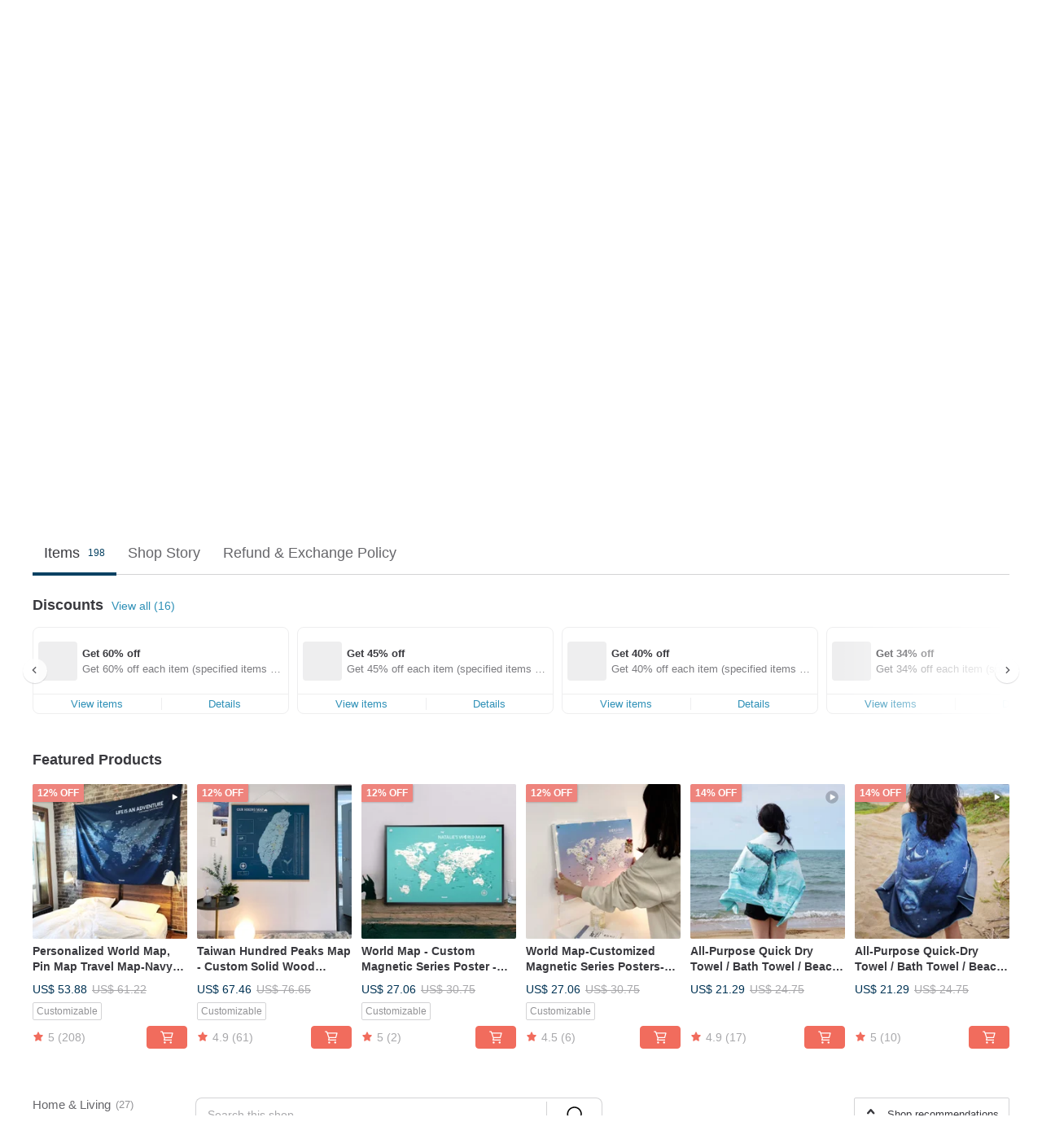

--- FILE ---
content_type: text/javascript
request_url: https://cdn02.pinkoi.com/media/dist/pinkoi.env-cea5201b9821459ec668.js
body_size: 446
content:
define("pinkoi.env",[],(()=>(()=>{"use strict";var e={d:(o,t)=>{for(var r in t)e.o(t,r)&&!e.o(o,r)&&Object.defineProperty(o,r,{enumerable:!0,get:t[r]})},o:(e,o)=>Object.prototype.hasOwnProperty.call(e,o),r:e=>{"undefined"!=typeof Symbol&&Symbol.toStringTag&&Object.defineProperty(e,Symbol.toStringTag,{value:"Module"}),Object.defineProperty(e,"__esModule",{value:!0})}},o={};e.r(o),e.d(o,{GAI_API_ROOT:()=>r,RELEASE_INFO:()=>t});const t="f458d28d45227e2dcdc840625a6be6703b245ec2-2025-11-26.09",r="https://ai.pinkoi.com";return o})()));
//# sourceMappingURL=https://www.pinkoi.com/media/dist/pinkoi.env-cea5201b9821459ec668.js.map